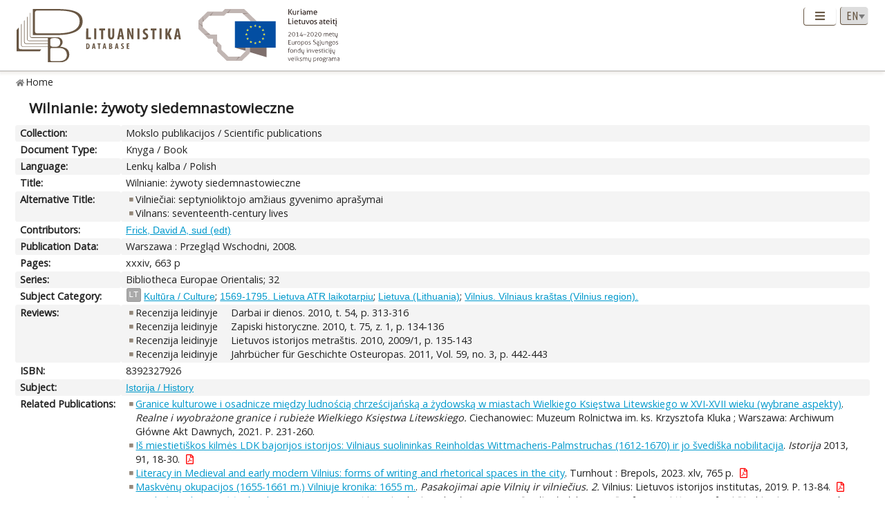

--- FILE ---
content_type: text/html; charset=UTF-8
request_url: https://www.lituanistika.lt/content/68732
body_size: 6334
content:
<!DOCTYPE html PUBLIC "-//W3C//DTD XHTML 1.0 Transitional//EN" "http://www.w3.org/TR/xhtml1/DTD/xhtml1-transitional.dtd">
<html xmlns="http://www.w3.org/1999/xhtml" xmlns:og="http://ogp.me/ns#"
      xmlns:fb="https://www.facebook.com/2008/fbml" dir="ltr" xml:lang="en" lang="en">
<head profile="http://www.w3.org/2005/10/profile">
<meta content="width=device-width,initial-scale=1" name="viewport" />
<link rel="canonical" href="https://www.lituanistika.lt/content/68732" />
<link href="/favicon.png?timestamp=2020-10-30" rel="shortcut icon" type="image/png" />
<link href="/favicon.png?timestamp=2020-10-30" rel="icon" type="image/png" />
<meta content="text/html; charset=utf-8" http-equiv="Content-Type" /> 
<meta content="KUSoftas CMS" name="generator" />
<meta content="IE=edge" http-equiv="X-UA-Compatible" />
<meta name="format-detection" content="telephone=no">
<link rel="schema.DCTERMS" href="http://purl.org/dc/terms/"/>
<link rel="schema.DC" href="http://purl.org/dc/elements/1.1/"/>
<meta name="DC.title" content="Wilnianie: żywoty siedemnastowieczne" xml:lang="pl"/>
<meta name="DC.creator" content="Frick, David A"/>
<meta name="DC.identifier" content="https://www.lituanistika.lt/content/68732" scheme="DCTERMS.URI"/>
<meta name="DC.rights" content="closed"/>
<meta name="DC.subject" content="Kultūra / Culture" xml:lang="lt"/>
<meta name="DC.subject" content="1569-1795. Lietuva ATR laikotarpiu" xml:lang="lt"/>
<meta name="DC.subject" content="Lietuva (Lithuania)" xml:lang="lt"/>
<meta name="DC.subject" content="Vilnius. Vilniaus kraštas (Vilnius region)" xml:lang="lt"/>
<meta name="DC.publisher" content="Przegląd Wschodni"/>
<meta name="DC.type" content="book"/>
<meta name="DC.date" content="2008"/>
<meta name="DC.format" content="application/pdf"/>
<meta name="DCTERMS.extent" content="xxxiv, 663 p"/>
<meta name="DCTERMS.spatial" content="PL"/>
<meta name="DCTERMS.available" content="2021-03-23T08:22:31Z" scheme="DCTERMS.W3CDTF"/>
<meta name="citation_title" content="Wilnianie: żywoty siedemnastowieczne"/>
<meta name="citation_author" content="Frick, David A"/>
<meta name="citation_abstract_html_url" content="https://www.lituanistika.lt/content/68732"/>
<meta name="citation_keywords" content="Kultūra / Culture"/>
<meta name="citation_keywords" content="1569-1795. Lietuva ATR laikotarpiu"/>
<meta name="citation_keywords" content="Lietuva (Lithuania)"/>
<meta name="citation_keywords" content="Vilnius. Vilniaus kraštas (Vilnius region)"/>
<meta name="citation_keywords" content="book"/>
<meta name="citation_publisher" content="Przegląd Wschodni"/>
<meta name="citation_language" content="pl"/>
<meta name="citation_publication_date" content="2008"/>
<title>Lituanistika | Wilnianie: żywoty siedemnastowieczne</title>  


<link rel="stylesheet" href="/cms/srv/lib/jquery-ui/css/smoothness/jquery-ui.min.css" type="text/css"></link><link rel="stylesheet" href="/cms/srv/lib/SlickNav/dist/slicknav.min.css" type="text/css"></link><link rel="stylesheet" href="/cms/srv/lib/DataTables/media/css/jquery.dataTables.css" type="text/css"></link><link rel="stylesheet" href="/cms/srv/lib/font-awesome/css/font-awesome.min.css" type="text/css"></link><link rel="stylesheet" href="/cms/srv/lib/academicons/css/academicons.min.css" type="text/css"></link><link rel="stylesheet" href="/cms/srv/lib/bootstrap/css/bootstrap.min.css" type="text/css"></link>
<link rel="stylesheet" href="/cms/srv/program/css/cms.css" type="text/css"></link><link rel="stylesheet" href="/cms/tmp/scss_cache/skin-c4b7a8d56e99d7834507541a7dc678a4.css" type="text/css"></link><link rel="stylesheet" href="/cms/tmp/scss_cache/skin-custom-9a699d76de33c73ecb7c4924e2840de6.css" type="text/css"></link> 
 


<!-- Facebook metadata -->
<meta property="og:title" content="Wilnianie: żywoty siedemnastowieczne">
<meta property="og:type" content="website">
<meta property="og:url" content="https://www.lituanistika.lt/content/68732">
<meta property="og:image" content="https://www.lituanistika.lt/skin/images/logo-lt-social.jpg?date=2021-01-02"><meta property="og:image:secure_url" content="https://www.lituanistika.lt/skin/images/logo-lt-social.jpg?date=2021-01-02"><meta property="og:site_name" content="Lituanistika">
<meta property="og:locale" content="en_EN">
<!-- End Facebook metadata --><!-- Twitter metadata -->
<meta name="twitter:title" content="Wilnianie: żywoty siedemnastowieczne">
<meta name="twitter:card" content="summary">
<meta name="twitter:url" content="https://www.lituanistika.lt/content/68732">
<meta name="twitter:image" content="https://www.lituanistika.lt/skin/images/logo-lt-social.jpg">
<!-- End Twitter metadata --><!-- Google Analytics -->
<script async src="https://www.googletagmanager.com/gtag/js?id=UA-42788298-5"></script>
<script>
  window.dataLayer = window.dataLayer || [];
  function gtag(){ dataLayer.push(arguments); }
  gtag('js', new Date());
  gtag('config', 'UA-42788298-5');
</script>
<!-- End Google Analytics -->
</head>
<body style="font-size: 100%; display: none">
<a name="top"></a>
<div id="isMobile" style="position: absolute"></div>
<div class="skin container-fluid">
	<div id="skin-header-area" class="skin-header-area">
		<div class="skin-header-area-background"></div>
		<div class="div-table skin-header-container">
			<div class="skin-header-container-background"></div>
			<div class="div-table-row skin-header-container-row">
				<div class="div-table-cell skin-header-logo">
					<div class="div-table-cell">
						<a href="https://www.lituanistika.lt/en"><img class="ldb" src="https://www.lituanistika.lt/skin/images/logo-en.svg" alt="Lituanistika"/></a>
						<div class="skin-christmas skin-christmas-tree"></div>
					</div>
					<div class="div-table-cell">
						<a href="https://www.esf.lt" rel="nofollow" target="_blank"><img class="esfa" src="https://www.lituanistika.lt/skin/images/esfa.svg" alt="Europos socialinio fondo agentūra"/></a>
					</div> 
				</div>
				<div class="div-table-cell skin-header-tools">
					<div class="div-table skin-header-tools-area">
						<div class="div-table-cell skin-header-menu"> 
							<ul id="skin-menu" class="skin-header-menu-list"><li><a href="https://www.lituanistika.lt/en/search">Search</a></li><li><a href="https://www.lituanistika.lt/en/project">Project</a></li><li><a href="https://www.minfolit.lt/eks" target='_blank'>Expertise</a></li><li><a href="https://www.lituanistika.lt/en#contacts">Contacts</a></li></ul>
						</div>
						<div id="skin-menu-mobile-button" class="skin-menu-mobile-button" style="display: none">
							<a class="skin-mobile-button"><i class="fas fa-bars"></i></a>
						</div>
						<div class="div-table-cell skin-header-lang"> 
							
							<select id="skin-header-lang" title="Select language">
																<option value="https://www.lituanistika.lt/">LT</option>
																<option value="https://www.lituanistika.lt/en"  selected="selected">EN</option>
															</select>
						</div>
					</div>
				</div>
			</div>

		</div>
	</div>
	<div id="skin-menu-mobile-container" class="skin-menu-mobile-container" style="display: none">
		<ul id="skin-menu-mobile" class="skin-menu-mobile"></ul>
	</div>
	
<hr class="skin-page-separator">
<div class="skin-path-area"><div class="skin-path"><ul id="skin-path" class="skin-path-list"><li class="first"><a href="https://www.lituanistika.lt/en">Home</a></li></ul></div></div>
<div class="skin-page-area">







<div class="skin-content-area">
	<div class="skin-title">
		<h1>Wilnianie: żywoty siedemnastowieczne</h1>
	</div>
	<div class="skin-content">
					<div class="div-table skin-content-ldb">
								
								
				 <div class="div-table-row odd"><div class="div-table-cell skin-content-ldb-label">Collection:</div><div class="div-table-cell skin-content-ldb-text"><span >Mokslo publikacijos / Scientific publications</span></div></div>				 <div class="div-table-row even"><div class="div-table-cell skin-content-ldb-label">Document Type:</div><div class="div-table-cell skin-content-ldb-text"><span >Knyga / Book</span></div></div>				 <div class="div-table-row odd"><div class="div-table-cell skin-content-ldb-label">Language:</div><div class="div-table-cell skin-content-ldb-text"><span >Lenkų kalba / Polish</span></div></div>				
				 <div class="div-table-row even"><div class="div-table-cell skin-content-ldb-label">Title:</div><div class="div-table-cell skin-content-ldb-text"><span >Wilnianie: żywoty siedemnastowieczne</span></div></div>				 <div class="div-table-row odd"><div class="div-table-cell skin-content-ldb-label">Alternative Title:</div><div class="div-table-cell skin-content-ldb-text"><ul class="fa-ul"><li><span class="fa-li"><i class="fa fa-square"></i></span>Vilniečiai: septynioliktojo amžiaus gyvenimo aprašymai</li><li><span class="fa-li"><i class="fa fa-square"></i></span>Vilnans: seventeenth-century lives</li></ul></div></div>				
								
				 <div class="div-table-row even"><div class="div-table-cell skin-content-ldb-label">Contributors:</div><div class="div-table-cell skin-content-ldb-text"><span ><a href="https://www.lituanistika.lt/en/search?field=author&query=Frick%2C+David+A&mode=phrase&scope=science,internet,dissemination" target="_blank">Frick, David A, sud (edt)</a></span></div></div>				
																
							
				 <div class="div-table-row odd"><div class="div-table-cell skin-content-ldb-label">Publication Data:</div><div class="div-table-cell skin-content-ldb-text"><span >Warszawa : Przegląd Wschodni, 2008.</span></div></div>				 <div class="div-table-row even"><div class="div-table-cell skin-content-ldb-label">Pages:</div><div class="div-table-cell skin-content-ldb-text"><span >xxxiv, 663 p</span></div></div>																								
				 <div class="div-table-row odd"><div class="div-table-cell skin-content-ldb-label">Series:</div><div class="div-table-cell skin-content-ldb-text"><span >Bibliotheca Europae Orientalis; 32</span></div></div>												
								
				 <div class="div-table-row even"><div class="div-table-cell skin-content-ldb-label">Subject Category:</div><div class="div-table-cell skin-content-ldb-text"><div class="div-table"><div class="div-table-row"><div class="div-table-cell"><span class="language">LT</span></div><div class="div-table-cell"><a href="https://www.lituanistika.lt/en/search?field=keyword&query=Kult%C5%ABra+%2F+Culture&mode=phrase&scope=science,internet,dissemination" target="_blank">Kultūra / Culture</a>; <a href="https://www.lituanistika.lt/en/search?field=keyword&query=1569-1795.+Lietuva+ATR+laikotarpiu&mode=phrase&scope=science,internet,dissemination" target="_blank">1569-1795. Lietuva ATR laikotarpiu</a>; <a href="https://www.lituanistika.lt/en/search?field=keyword&query=Lietuva+%28Lithuania%29&mode=phrase&scope=science,internet,dissemination" target="_blank">Lietuva (Lithuania)</a>; <a href="https://www.lituanistika.lt/en/search?field=keyword&query=Vilnius.+Vilniaus+kra%C5%A1tas+%28Vilnius+region%29.&mode=phrase&scope=science,internet,dissemination" target="_blank">Vilnius. Vilniaus kraštas (Vilnius region).</a></div></div></div></div></div>				
								<div class="div-table-row odd">
										<div class="div-table-cell skin-content-ldb-label">Reviews:</div>
					<div class="div-table-cell skin-content-ldb-text skin-content-ldb-pdf">
						<ul class="fa-ul">																				<li><span class="fa-li"><i class="fa fa-square"></i></span>
								<span style="padding-right: 15px; padding-left: 0px">Recenzija leidinyje</span>								<span class="fa-li"><i class="fa "></i></span>
								Darbai ir dienos. 2010, t. 54, p. 313-316															</li>
																											<li><span class="fa-li"><i class="fa fa-square"></i></span>
								<span style="padding-right: 15px; padding-left: 0px">Recenzija leidinyje</span>								<span class="fa-li"><i class="fa "></i></span>
								Zapiski historyczne. 2010, t. 75, z. 1, p. 134-136															</li>
																											<li><span class="fa-li"><i class="fa fa-square"></i></span>
								<span style="padding-right: 15px; padding-left: 0px">Recenzija leidinyje</span>								<span class="fa-li"><i class="fa "></i></span>
								Lietuvos istorijos metraštis. 2010, 2009/1, p. 135-143															</li>
																											<li><span class="fa-li"><i class="fa fa-square"></i></span>
								<span style="padding-right: 15px; padding-left: 0px">Recenzija leidinyje</span>								<span class="fa-li"><i class="fa "></i></span>
								Jahrbücher für Geschichte Osteuropas. 2011, Vol. 59, no. 3, p. 442-443															</li>
																			</ul>					</div>
				</div>
								
												
								 <div class="div-table-row even"><div class="div-table-cell skin-content-ldb-label">ISBN:</div><div class="div-table-cell skin-content-ldb-text"><span >8392327926</span></div></div>								
				 <div class="div-table-row odd"><div class="div-table-cell skin-content-ldb-label">Subject:</div><div class="div-table-cell skin-content-ldb-text"><span ><a href="https://www.lituanistika.lt/en/search?field=subject&query=Istorija&mode=phrase&scope=science,internet,dissemination" target="_blank">Istorija / History</a></span></div></div>	
				
							
				 <div class="div-table-row even"><div class="div-table-cell skin-content-ldb-label">Related Publications:</div><div class="div-table-cell skin-content-ldb-text"><ul class="fa-ul"><li><span class="fa-li"><i class="fa fa-square"></i></span><a href="https://www.lituanistika.lt/content/111093" target="_blank">Granice kulturowe i osadnicze między ludnością chrześcijańską a żydowską w miastach Wielkiego Księstwa Litewskiego w XVI-XVII wieku (wybrane aspekty)</a>. <i>Realne i wyobrażone granice i rubieże Wielkiego Księstwa Litewskiego.</i> Ciechanowiec: Muzeum Rolnictwa im. ks. Krzysztofa Kluka ; Warszawa: Archiwum Główne Akt Dawnych, 2021. P. 231-260.</li><li><span class="fa-li"><i class="fa fa-square"></i></span><a href="https://www.lituanistika.lt/content/53992" target="_blank">Iš miestietiškos kilmės LDK bajorijos istorijos: Vilniaus suolininkas Reinholdas Wittmacheris-Palmstruchas (1612-1670) ir jo švediška nobilitacija</a>. <i>Istorija</i> 2013, 91, 18-30.<span class="full-text"><i class="far fa-file-pdf"></i></span></li><li><span class="fa-li"><i class="fa fa-square"></i></span><a href="https://www.lituanistika.lt/content/112626" target="_blank">Literacy in Medieval and early modern Vilnius: forms of writing and rhetorical spaces in the city</a>. Turnhout : Brepols, 2023. xlv, 765 p.<span class="full-text"><i class="far fa-file-pdf"></i></span></li><li><span class="fa-li"><i class="fa fa-square"></i></span><a href="https://www.lituanistika.lt/content/90530" target="_blank">Maskvėnų okupacijos (1655-1661 m.) Vilniuje kronika: 1655 m.</a>. <i>Pasakojimai apie Vilnių ir vilniečius. 2.</i> Vilnius: Lietuvos istorijos institutas, 2019. P. 13-84.<span class="full-text"><i class="far fa-file-pdf"></i></span></li><li><span class="fa-li"><i class="fa fa-square"></i></span><a href="https://www.lituanistika.lt/content/111133" target="_blank">Maskvėnų okupacinė įgula Vilniuje 1655-1661 m.</a>. <i>Lituanistyka i wschodoznawstwo. Studia dedykowane Profesorowi Krzysztofowi Pietkiewiczow.</i> Poznań: Wydział Historii UAM, 2020. P. 195-204.<span class="full-text"><i class="far fa-file-pdf"></i></span></li><li><span class="fa-li"><i class="fa fa-square"></i></span><a href="https://www.lituanistika.lt/content/115052" target="_blank">Multiconfessionalism and interconfessionality: religious "toleration" in Royal Prussia, Lithuania, and the Ruthenian lands.</a>. <i>Multicultural commonwealth: Poland-Lithuania and its afterlives.</i> Pittsburgh, Pa.: University of Pittsburgh Press, 2023. P. 45-65.</li><li><span class="fa-li"><i class="fa fa-square"></i></span><a href="https://www.lituanistika.lt/content/113318" target="_blank">Na styku "światów" ruskiego i łacińskiego. Związki wschodnich chrześcijan i protestantów w Wilnie w XVI i XVII wieku.</a>. <i>Wschodni Rocznik Humanistyczny</i> 2024, 21, 1, 95-113.<span class="full-text"><i class="far fa-file-pdf"></i></span></li><li><span class="fa-li"><i class="fa fa-square"></i></span><a href="https://www.lituanistika.lt/content/99608" target="_blank">[Pod przysądem horodnictwa Wileńskiego: o jurydyce i jej mieszkańcach w XVII wieku. Kamil Frejlich].</a>. <i>Lithuanian Historical Studies</i> 2022, 26, 164-168.<span class="full-text"><i class="far fa-file-pdf"></i></span></li><li><span class="fa-li"><i class="fa fa-square"></i></span><a href="https://www.lituanistika.lt/content/103368" target="_blank">Property and personal relations in the Jurydyka of the Vilna Cathedral chapter in the sixteenth and early seventeenth century (with particular reference to the scandalous and suspicious misdeeds of canon Isaac Fechtinus).</a>. <i>Wschodni Rocznik Humanistyczny</i> 2016, 13, 53-82.<span class="full-text"><i class="far fa-file-pdf"></i></span></li><li><span class="fa-li"><i class="fa fa-square"></i></span><a href="https://www.lituanistika.lt/content/63757" target="_blank">Vilniaus miestiečių mokslinimosi kelio pradžia XVII a. - XVIII a. pirmoje pusėje: mokymasis namuose</a>. <i>Lietuvos istorijos metraštis</i> 2016, 2015/2, 49-58.<span class="full-text"><i class="far fa-file-pdf"></i></span></li><li><span class="fa-li"><i class="fa fa-square"></i></span><a href="https://www.lituanistika.lt/content/86260" target="_blank">Wileńscy zarębacze w pierwszej połowie XVIII wieku, czyli historyczne "studium przypadku".</a>. <i>XVIII amžiaus studijos</i> 2019, 5, 285-300.<span class="full-text"><i class="far fa-file-pdf"></i></span></li><li><span class="fa-li"><i class="fa fa-square"></i></span><a href="https://www.lituanistika.lt/content/95600" target="_blank">[Руська релігійна культура Вільна. Контекст доби. Осередки. Література та книжність (XVI - перша третина XVII ст.). Леонід Тимошенко].</a>. <i>Lietuvos istorijos metraštis</i> 2021, 2021/2, 177-181.<span class="full-text"><i class="far fa-file-pdf"></i></span></li></ul></div></div>	
				
								
				<div class="div-table-row odd">
										<div class="div-table-cell skin-content-ldb-label">Permalink:</div>
					<div class="div-table-cell skin-content-ldb-text">
						https://www.lituanistika.lt/content/68732
					</div>
				</div>
				
				 <div class="div-table-row even"><div class="div-table-cell skin-content-ldb-label">Updated:</div><div class="div-table-cell skin-content-ldb-text"><span >2021-03-23 08:22:31</span></div></div>									<div class="div-table-row odd">
												<div class="div-table-cell skin-content-ldb-label">Metrics:</div>
						<div class="div-table-cell skin-content-ldb-text">
															<span>Views: 164</span>
																												</div>
					</div>
								
				<div class="div-table-row even">
										<div class="div-table-cell skin-content-ldb-label">Export:</div>
					<div class="div-table-cell skin-content-ldb-text">
						<div id="skin-record-export" class="skin-record-export div-table">
							<div class="div-table-row">
								<div class="div-table-cell label-container"><label>Choose type:</label></div>
								<div class="div-table-cell select-container">
									<select>
										<option value="export2mla">MLA</option>
										<option value="export2apa">APA</option>
										<option value="export2ris">RIS</option>
									</select>
								</div>
								<div class="div-table-cell submit-container">
									<a class="btn cms-form-submit"><i class="fas fa-download"></i><span>Download</span></a>
								</div>
							</div>
						</div>
					</div>
				</div>
			</div>
			</div>
</div>
<form id="skin-record-export-form" method="post" action="https://www.lituanistika.lt/export" target="_blank" style="display: none">
	<div class="text">https://www.lituanistika.lt/export</div>
	<div class="word">https://www.lituanistika.lt/export-word</div>
	<input name="format" type="hidden" value="">
	<input name="list" type="hidden" value='["68732"]'>
</form>

</div>
	
	<div class="skin-footer" style="display: none">
		<div class="div-table" style="margin: 0px auto">
			<div class="div-table-row">
				<div class="div-table-cell">
					<a href="https://www.lmt.lt" rel="nofollow" target="_blank"><img class="lmt" src="https://www.lituanistika.lt/cms/skins/default/images/lmt-white-en.svg" alt="Lietuvos mokslo taryba"/></a>
				</div>
				<div class="div-table-cell">
					<div class="skin-footer-menu-container"> 
						<div class="div-table">
							<div class="div-table-row">
								<div class="div-table-cell"><ul id="skin-footer-menu" class="skin-footer-menu"><li><a href="https://www.lituanistika.lt/en/search">Search</a></li><li><a href="https://www.lituanistika.lt/en/project">Project</a></li><li><a href="https://www.minfolit.lt/eks" target='_blank'>Expertise</a></li><li><a href="https://www.lituanistika.lt/en#contacts">Contacts</a></li></ul></div>
							</div>
						</div>
					</div>
					<div class="skin-footer-running">
						<div class="div-table skin-footer-running-table">
							<div class="div-table-row">
								<div class="div-table-cell">© LMT. All rights reserved. <a href="http://www.kusoftas.com" target="_blank" rel="nofollow"><span class="skin-footer-running-cms">Site is running on <span>KUSoftas CMS</span></span></a>. </div>
							</div>
						</div>
					</div>
				</div>
			</div>
		</div>
	</div>
</div>

<div id="skin-login" style="display: none">
	<div class="skin-login">
		<form method="post">
			<table style="border-collapse: separate">
				<tr>
					<td class="skin-login-label">User ID:</td>
					<td><input type="text" name="skin-login-uid" class="skin-login-input" title="Enter your registered user ID" placeholder="User ID" autocapitalize="none"></td>
				</tr>
				<tr>
					<td class="skin-login-label">User Password:</td>
					<td><input type="password" name="skin-login-psw" class="skin-login-input" title="Enter your password" placeholder="User Password" autocapitalize="none"></td>
				</tr>
			</table>
			<table style="border-collapse: separate">
				<tr>
					<td><input type="button" name="skin-login-submit" class="skin-login-submit" value="Login" title="Submit user login form data"></td>
					<td><input type="checkbox" name="skin-login-remember" checked="checked" title="Remember and loggin user automatically on the next this site visit"></td>
					<td>Stay</td>
				</tr>
							</table>
		</form>
	</div>
</div>
</body>
<script>
	var body = document.getElementsByTagName("body")[0];
	//body.style.fontSize = ((16 * screen.width) / 1280) + 'px';
	body.style.display = "block";
</script>
<script language="javascript" src="/cms/srv/lib/jshash/md5-min.js" type="text/javascript"></script><script language="javascript" src="/cms/srv/js/jquery.min.js" type="text/javascript"></script><script language="javascript" src="/cms/srv/js/jquery-migrate.min.js" type="text/javascript"></script><script language="javascript" src="/cms/srv/js/json.min.js" type="text/javascript"></script><script language="javascript" src="/cms/srv/js/jed.js" type="text/javascript"></script><script language="javascript" src="/cms/srv/lib/jquery-ui/js/jquery-ui.min.js" type="text/javascript"></script><script language="javascript" src="/cms/srv/js/jquery.ui.touch-punch.min.js" type="text/javascript"></script><script language="javascript" src="/cms/srv/lib/jQuery-contextMenu/src/jquery.ui.position.js" type="text/javascript"></script><script language="javascript" src="/cms/srv/js/popper.js" type="text/javascript"></script><script language="javascript" src="/cms/srv/lib/bootstrap/js/bootstrap.min.js" type="text/javascript"></script><script language="javascript" src="/cms/srv/lib/DataTables/media/js/jquery.dataTables.min.js" type="text/javascript"></script><script language="javascript" src="/cms/srv/js/jquery.hoverIntent.minified.js" type="text/javascript"></script><script language="javascript" src="/cms/srv/lib/superfish/js/superfish.min.js" type="text/javascript"></script><script language="javascript" src="/cms/srv/lib/SlickNav/dist/jquery.slicknav.min.js" type="text/javascript"></script><script language="javascript" src="/cms/srv/js/jquery.placeholder.js" type="text/javascript"></script>
<script language="javascript" src="/cms/tmp/nls_cache/0956ef04a22cf36301fc36e059ea88cd" type="text/javascript"></script>




<script language="javascript" src="/cms/skins/default/js/skin.js" type="text/javascript"></script>



<script type="text/javascript">

var skin_cat = "";
var skin_menu = ""
var skin_seq = "5f392205cd0d8";
var skin_pid = "68732";
var skin_lang = "eng";
var skin_lang_id = "en";
var skin_languages = JSON.parse('[{"id":"lt","code":"lit","name":"Lithuanian","short":"LT","locale":"lt_LT.utf8","url":"\/","uri":"\/","url_alt":"#lang-lit","ssl":false},{"id":"en","code":"eng","name":"English","short":"EN","locale":"en_EN.utf8","url":"\/en","uri":"\/en","url_alt":"#lang-eng","ssl":false}]');
var skin_files = JSON.parse('[]');
var skin_cms_path = "/cms/srv";
var skin_site_url = "www.lituanistika.lt";
var skin_site_offset = "";
var skin_site_id = "ed5e19e276f7be40b12d3f993c0322ec";
var skin_lang_url = "/en";
var skin_admin = "" == '1' ? true : false;
var skin_logged = "" == '1' ? true : false;
var skin_uid = "";
var skin_groups = JSON.parse('["logged-off","session"]');
var skin_eshop = false;
var skin_demo = true;
var skin_configurator = false;

</script>
</html>